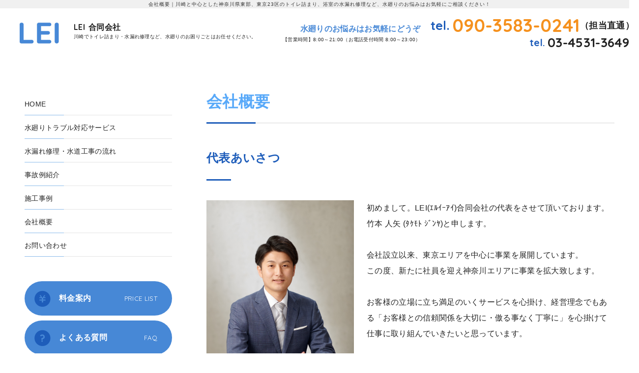

--- FILE ---
content_type: text/html; charset=UTF-8
request_url: https://lei-shuri.com/info.php
body_size: 4702
content:
<!DOCTYPE html>
<html lang="ja">
<head>
    <meta http-equiv="Content-Type" content="text/html; charset=utf-8">
    <meta name="viewport" content="width=device-width,initial-scale=1.0">
    <meta http-equiv="X-UA-Compatible" content="IE=edge">
    <meta name="format-detection" content="telephone=no">
    <title>会社概要｜川崎でトイレ詰まりや水漏れ修理なら【LEI合同会社】</title>
    <meta name="description" content="">
    <link href="/static/css/reset.css" rel="stylesheet" type="text/css" />
<link href="/static/css/module.css" rel="stylesheet" type="text/css" />
<link href="css/common.css" rel="stylesheet" type="text/css" />

    <link rel="preconnect" href="https://fonts.gstatic.com">
    <link href="https://fonts.googleapis.com/css2?family=Quicksand:wght@400;700&display=swap" rel="stylesheet">
    <link href="https://lei-shuri.com/css/style.css" rel="stylesheet" type="text/css">
	<link href="css/info.css" rel="stylesheet" type="text/css" />
    <!-- Global site tag (gtag.js) - Google Analytics -->
<script async src="https://www.googletagmanager.com/gtag/js?id=G-7GR2E3EZLY"></script>
<script>
  window.dataLayer = window.dataLayer || [];
  function gtag(){dataLayer.push(arguments);}
  gtag('js', new Date());

  gtag('config', 'G-7GR2E3EZLY');
</script>
</head>
<body class="drawer drawer--left pagecode-info" data-page="info" data-gallery-cat="">
<h1 class="seotext">会社概要<span>｜川崎と中心とした神奈川県東部、東京23区のトイレ詰まり、浴室の水漏れ修理など、水廻りのお悩みはお気軽にご相談ください！</span></h1>
<div id="wrap">
    <button type="button" class="drawer-toggle drawer-hamburger">
        <span class="sr-only"></span>
        <span class="drawer-hamburger-icon"></span>
    </button>
    <nav class="drawer-nav">
        <ul class="drawer-menu">
            <li>
                <ul class="sp-nav-list">
                    <li class="sp-nav-list__item"><a class="sp-nav-list__link" href="https://lei-shuri.com/">HOME</a></li>
                    <li class="sp-nav-list__item"><a class="sp-nav-list__link" href="service.php">水廻りトラブル対応サービス</a></li>
                    <li class="sp-nav-list__item"><a class="sp-nav-list__link" href="flow.php">水漏れ修理・水道工事の流れ</a></li>
                    <li class="sp-nav-list__item"><a class="sp-nav-list__link" href="case.php">事故例紹介</a></li>
                    <li class="sp-nav-list__item"><a class="sp-nav-list__link" href="gallery/?page=1">施工事例</a></li>
                    <li class="sp-nav-list__item"><a class="sp-nav-list__link" href="info.php">会社概要</a></li>
                    <li class="sp-nav-list__item"><a class="sp-nav-list__link" href="contact.php">お問い合わせ</a></li>
                </ul>
                <ul class="s-banner">
                        <li class="s-price"><a href="price.php">料金案内<span>PRICE LIST</span></a> </li>
                        <li class="s-faq"><a href="faq.php">よくある質問<span>FAQ</span></a> </li>
                    </ul>
                <ul class="contentslist">
</ul>

                <div class="side">
            <!-- <ul class="s-nav">
                <li class="snav-list__item" data-current="index">
                    <a class="snav-list__link" href="https://lei-shuri.com/">HOME</a>
                </li>
                <li class="snav-list__item" data-current="service">
                    <a class="snav-list__link" href="service.php">水廻りトラブル対応サービス</a>
                </li>
                <li class="snav-list__item" data-current="flow">
                    <a class="snav-list__link" href="flow.php">水漏れ修理・水道工事の流れ</a>
                </li>
                <li class="snav-list__item" data-current="case">
                    <a class="snav-list__link" href="case.php">事故例紹介</a>
                </li>
                <li class="snav-list__item" data-current="works">
                    <a class="snav-list__link" href="works.php">施工事例</a>
                </li>
                <li class="snav-list__item" data-current="info">
                    <a class="snav-list__link" href="info.php">会社概要</a>
                </li>
                <li class="snav-list__item" data-current="contact">
                    <a class="snav-list__link" href="contact.php">お問い合わせ</a>
                </li>
            </ul> -->
            <!-- <ul class="contentslist">
</ul>
 -->
            <aside class="s-info">
                <aside class="s-seo">
                    <address>
                        <div class="title">INFORMATION</div>
                        <div class="company"><span class="strong">LEI</span>合同会社</div>
                        <div class="s-add">〒<span>123-0873</span>　東京都足立区扇<span>3-19-5-402</span></div>
                    </address>
                    <address>
                        <div class="s-note">担当直通</div>
                        <p class="s-tel tel first">tel.<span class="tel__num">090-3583-0241</span></p>
                        <p class="s-tel tel last">tel.<span class="tel__num">03-4531-3649</span></p>
                        <p class="s-time">【営業時間】<span class="strong">8:00～21:00</span>（お電話受付時間 <span class="strong">8:00～23:00</span>）</p>
                        <p class="text">川崎の水漏れ修理やトイレ詰まりはお任せください。</p>
                    </address>
                    <address>
                        <div class="s-line">
                            <a class="img-link" href="https://line.me/R/ti/p/%40200uplnm" target="_blank"><img src="img/ja.png" alt="友だち追加"></a>
                        </div>
                    </address>
                <address class="s-mail">
                    <a href="contact.php">メールフォーム<span>MAIL</span></a>
                </address>
                </aside>
            </aside>
        </div>
            </li>
        </ul>
    </nav>
    <header id="header">
        <div class="h-box">
            <div class="h-box__left">
                <p class="h-logo wink">
                    <a class="h-logo__link" href="https://lei-shuri.com/"><img src="img/logo.jpg" alt="LEI"></a>
                </p>
                <ul class="h-text">
                    <li><span class="strong">LEI</span>合同会社</li>
                    <li>川崎でトイレ詰まり・水漏れ修理など、水廻りのお困りごとはお任せください。</li>
                </ul>
            </div>
            <div class="h-box__right">
                <ul>
                    <li class="h-title">水廻りのお悩みはお気軽にどうぞ</li>
                    <li class="h-time">【営業時間】8:00～21:00（お電話受付時間 8:00～23:00）</li>
                </ul>
                <ul>
                    <li class="h-tel tel first">tel.<span class="tel__num">090-3583-0241</span><span class="note">（担当直通）</span></li>
                    <li class="h-tel tel last">tel.<span class="tel__num">03-4531-3649</span></li>
                </ul>
            </div>
        </div>
    </header>
   <div class="mainimg">
       <div class="box">
           <div class="title"><img src="img/main_title.png" alt="水回りのトラブルやお悩み私たちにお任せください！"></div>
           <div class="info">
               <div class="area"><img src="img/main_map.png" alt="川崎市を中心に神奈川県東部東京23区まで対応"></div>
               <ul>
                   <li class="text">水漏れ修理・トイレ詰まりなど、川崎での急なトラブルは<br>
                       <span class="strong">LEI</span>合同会社までどうぞ
                   </li>
                   <li class="tel first">tel.<span class="tel__num">090-3583-0241</span><span class="note">（担当直通）</span></li>
                   <li class="tel last">tel.<span class="tel__num">03-4531-3649</span></li>
               </ul>
           </div>
       </div>
   </div>
    <div class="main" id="main">
        <div class="content">
            <div class="module mod_h1">
  <h1>会社概要</h1>
</div><div class="module mod_h2">
	<h2>代表あいさつ</h2>
</div>
<div class="module mod_text">
 </div>

<div class="module mod_img_text_left mod_img_medium">
<div class="img_medium">
<img src="img_module/m3pGxAItJFrYiByD.png" alt="" /></div>
<div class="text_box">
<div>初めまして。LEI(ｴﾙｲｰｱｲ)合同会社の代表をさせて頂いております。</div><div>竹本 人矢 (ﾀｹﾓﾄ ｼﾞﾝﾔ)と申します。</div><div><br></div>
<div>会社設立以来、東京エリアを中心に事業を展開しています。</div><div>この度、新たに社員を迎え神奈川エリアに事業を拡大致します。</div><div><br></div>
<div>お客様の立場に立ち満足のいくサービスを心掛け、経営理念でもある「お客様との信頼関係を大切に・傲る事なく丁寧に」を心掛けて仕事に取り組んでいきたいと思っています。</div><div><br></div><div>
「困ったを助かったに….」</div>
<div>急な水漏れ・詰まり。</div>
<div>誰もが予想できるものでは有りません。</div>
<div>少しでもお客様の困ったに急行し解決したいという想いで日々のご依頼に対応しています。<br>
<br>
今話題のコロナウイルス。弊社も感染対策を徹底し御訪問させて頂いております。</div><div>お客様にも、大切な従業員を守る為にマスクの着用を御願い致しております。</div>
<div>&nbsp;</div>
<div>汚れ仕事でも有り、大変なことも多くありますが</div>
<div>急な水漏れなどの緊急修理など、人が生きていくうえで欠かせない「住」の要素に深く関われ、お客様から直接御礼を言って頂けるやりがいのある仕事です。</div><div>実績と経験豊富なプロとして、これからも多くの方の快適な生活を支えてまいります。</div>
<div>&nbsp;</div>
<div>そして、弊社 LEI合同会社をご利用頂きましたお客様。これからご利用頂けるお客様。どうか弊社従業員共々、末永く宜しくお願いいたします。</div><div><br></div><div><span style="color:#58a9f9">LEI合同会社 代表</span> 竹本 人矢<br></div></div>
</div>
<div class="module mod_h2">
	<h2>基本情報</h2>
</div>
<div class="module mod_text">
                         <table id="edit-table-26d14f39-47bc-4bb3-83ff-40bf406426a3" class="table table-bordered">                                <tbody><tr>
                                        <td class="cols-label"><div>社名</div></td>
                                        <td><div><div><div></div><div class="company"><span class="span">LEI</span>合同会社</div>  <div></div></div>  </div></td>
                                </tr>
                                <tr>
                                        <td class="cols-label"><div>代表者名</div></td>
                                        <td><div>竹本 人矢</div></td>
                                </tr>
                                <tr>
                                        <td class="cols-label">所在地</td>
                                        <td>〒<span class="span">123-0873</span> 東京都足立区扇 <span class="span">3-19-5-402</span></td>
                                </tr>
                                <tr>
                                        <td class="cols-label"><span class="span">TEL</span></td>
                                        <td><div><div><span class="span">03-4531-3649</span></div><div>担当直通：<span class="span">090-3583-0241</span></div></div></td>
                                </tr>
                        <tr><td class="cols-label"><span class="span">FAX</span></td><td><div><span class="span">03-6800-5752</span></div></td></tr><tr><td class="cols-label">営業時間</td><td><div><span class="span">8:00～21:00</span>（お電話受付時間&nbsp;<span class="span">8:00～23:00</span>）</div></td></tr><tr><td class="cols-label">事業内容</td><td><div>水道業(水回り設備緊急対応)</div><div>内装・リフォーム業</div></td></tr></tbody></table>
		</div>

<div class="module mod_h3">
	<h3>アクセスマップ</h3>
</div>
<div class="module mod_text">
 <div class="fixedContent">
<iframe src="https://www.google.com/maps/embed?pb=!1m18!1m12!1m3!1d3237.0895247185863!2d139.7696469152613!3d35.773177180172986!2m3!1f0!2f0!3f0!3m2!1i1024!2i768!4f13.1!3m3!1m2!1s0x6018921d9e353d7f%3A0x3aa389d39792e67e!2z44CSMTIzLTA4NzMg5p2x5Lqs6YO96Laz56uL5Yy65omH77yT5LiB55uu77yR77yZ4oiS77yV!5e0!3m2!1sja!2sjp!4v1604047197966!5m2!1sja!2sjp" width="600" height="450" frameborder="0" style="border:0" tabindex="0"></iframe></div></div>


        </div>
        <!-- .content -->
        <div class="side">
            <ul class="s-nav">
                <li class="snav-list__item" data-current="index">
                    <a class="snav-list__link" href="https://lei-shuri.com/">HOME</a>
                </li>
                <li class="snav-list__item" data-current="service">
                    <a class="snav-list__link" href="service.php">水廻りトラブル対応サービス</a>
                </li>
                <li class="snav-list__item" data-current="flow">
                    <a class="snav-list__link" href="flow.php">水漏れ修理・水道工事の流れ</a>
                </li>
                <li class="snav-list__item" data-current="case">
                    <a class="snav-list__link" href="case.php">事故例紹介</a>
                </li>
                <li class="snav-list__item" data-current="works">
                    <a class="snav-list__link" href="gallery/?page=1.php">施工事例</a>
                </li>
                <li class="snav-list__item" data-current="info">
                    <a class="snav-list__link" href="info.php">会社概要</a>
                </li>
                <li class="snav-list__item" data-current="contact">
                    <a class="snav-list__link" href="contact.php">お問い合わせ</a>
                </li>
            </ul>
            <ul class="s-banner">
                <li class="s-price"><a href="price.php">料金案内<span>PRICE LIST</span></a> </li>
                <li class="s-faq"><a href="faq.php">よくある質問<span>FAQ</span></a> </li>
            </ul>
            <ul class="contentslist">
</ul>

            <aside class="s-info">
                <aside class="s-seo">
                    <address>
                        <div class="title">INFORMATION</div>
                        <div class="company"><span class="strong">LEI</span>合同会社</div>
                        <div class="s-add">〒<span>123-0873</span>　東京都足立区扇<span>3-19-5-402</span></div>
                    </address>
                    <address>
                        <div class="s-note">担当直通</div>
                        <p class="s-tel tel first">tel.<span class="tel__num">090-3583-0241</span></p>
                        <p class="s-tel tel last">tel.<span class="tel__num">03-4531-3649</span></p>
                        <p class="s-time">【営業時間】<span class="strong">8:00～21:00</span>（お電話受付時間 <span class="strong">8:00～23:00</span>）</p>
                        <p class="text">川崎の水漏れ修理やトイレ詰まりはお任せください。</p>
                    </address>
                    <address>
                        <div class="s-line">
                            <a class="img-link" href="https://line.me/R/ti/p/%40200uplnm" target="_blank"><img src="img/ja.png" alt="友だち追加"></a>
                        </div>
                    </address>
                <address class="s-mail">
                    <a href="contact.php">メールフォーム<span>MAIL</span></a>
                </address>
                </aside>
            </aside>
        </div>
    </div>
    <!-- .main -->
    <footer class="footer">
        <div class="f-top">
            <div class="title">主な取り扱いメーカー</div>
            <ul>
                <li><a href="https://www.sanei.ltd" target="_blank">三栄</a> </li>
                <li><a href="https://jp.toto.com" target="_blank">TOTO</a> </li>
                <li><a href="https://inax.lixil.co.jp" target="_blank">INAX</a> </li>
                <li><a href="https://www.lixil.co.jp" target="_blank">LIXIL</a> </li>
                <li><a href="http://www.kvk.co.jp" target="_blank">KVK</a> </li>
            </ul>
        </div>
        <div class="f-contact">
            <div class="title">川崎での水廻りのトラブルはお任せください<span>CONTACT</span></div>
            <div class="f-info">
                <div class="tel">tel.<span class="tel__num">090-3583-0241</span><span class="note">（担当直通）</span></div>
                <div class="tel last">tel.<span class="tel__num">03-4531-3649</span></div>
                <div class="time">【営業時間】<span class="strong">8:00～21:00</span>（お電話受付時間 <span class="strong">8:00～23:00</span>）</div>
                <div class="mail"><a href="contact.php">メールでのお問い合わせ</a> </div>
                <div class="text">川崎市内全域対応</div>
            </div>
        </div>
        <div class="f-box">
            <div class="f-box__left">
                <div class="title">CONTENT</div>
                <ul class="f-nav">
                    <li class="f-nav__item"><a class="f-nav__link" href="https://lei-shuri.com/">HOME</a></li>
                    <li class="f-nav__item"><a class="f-nav__link" href="case.php">事故例紹介</a></li>
                    <li class="f-nav__item"><a class="f-nav__link" href="service.php">水廻りトラブル対応サービス</a></li>
                    <li class="f-nav__item"><a class="f-nav__link" href="gallery/?page=1.php">施工事例</a></li>
                    <li class="f-nav__item"><a class="f-nav__link" href="price.php">料金案内</a></li>
                    <li class="f-nav__item"><a class="f-nav__link" href="faq.php">よくある質問</a></li>
                    <li class="f-nav__item"><a class="f-nav__link" href="flow.php">水漏れ修理・水道工事の流れ</a></li>
                    <li class="f-nav__item"><a class="f-nav__link" href="contact.php">お問い合わせ</a></li>
                    <li class="f-nav__item"><a class="f-nav__link" href="info.php">会社概要</a></li>
                </ul>

            </div>

            <div class="f-box__right">
                <div class="f-company"><span class="strong">LEI</span>合同会社</div>
                <div class="f-add">
                    〒<span class="strong">123-0873</span> 東京都足立区扇<span class="strong">3-19-5-402</span><br>
                    tel.<span class="strong">03-4531-3649</span> 担当直通:<span class="strong">090-3583-0241</span><br>
                    fax.<span class="strong">03-6800-5752</span>
                </div>
                <div class="f-time">
                    【営業時間】<span class="strong">8:00～21:00</span>（お電話受付時間 <span class="strong">8:00～23:00</span>）
                </div>
                <div class="f-text">水漏れ修理・トイレ詰まりなど、川崎で急な水のトラブルならお気軽にご相談ください。</div>
                <p class="copyright">
                    <span class="strong">© LEI</span>合同会社. <span class="strong">All Rights Reserved</span>.
                </p>
            </div>
        </div>

    </footer>
    <p class="pagetop">
        <a href="#header"><img src="img/pagetop_off.png" alt="ページの先頭へ"></a>
    </p>
</div>
<script src="js/common.js"></script>
<script src="js/function.js"></script>
</body>
</html>

--- FILE ---
content_type: text/css
request_url: https://lei-shuri.com/css/style.css
body_size: 7490
content:
*{word-break:break-word}body{min-width:1300px;background:#FFF;font-family:メイリオ, Meiryo, "ヒラギノ角ゴ Pro W3", "Hiragino Kaku Gothic Pro", sans-serif;color:#333}@media screen and (max-width: 960px){body{min-width:320px}}@media screen and (max-width: 960px){body{min-width:320px}}pre{white-space:inherit}textarea{font-family:inherit}img{width:auto;height:auto;max-width:100%;max-height:100%}a{text-decoration:none;font-weight:normal;color:#232323}a:hover{text-decoration:underline}a.anchor-for-call,a.anchor-for-call:hover{font-weight:inherit;text-decoration:inherit;color:inherit}div.sbox-cen,.seotext{text-align:center;font-size:1.0rem;line-height:1.7;color:#303030;font-weight:normal;background:#F0F0F0;letter-spacing:0.1em}@media screen and (max-width: 960px){div.sbox-cen,.seotext{padding-bottom:0;font-size:1.0rem}.seotext span{display:none}div.sbox-cen h1.stext{font-weight:normal}div.sbox-cen p.summary{display:none}}#wrap{position:relative;overflow:hidden;background:#fff;font-size:1.6rem;line-height:2;letter-spacing:0.02em;font-weight:normal;color:#232323}@media screen and (max-width: 680px){#wrap{font-size:1.4rem}}span.strong{font-family:'Quicksand', sans-serif}.tel{font-family:'Quicksand', sans-serif;font-weight:bold;line-height:0.8}.tel__num{display:inline-block}#header{background:none;position:relative;z-index:99}.h-box{width:100%;max-width:1400px;margin:0 auto;padding:20px 20px 20px 40px;display:-webkit-flex;display:flex;-webkit-justify-content:space-between;justify-content:space-between;-webkit-align-items:center;align-items:center}.h-logo{margin-right:30px}@media screen and (max-width: 960px){.h-logo img{width:auto;height:30px}}.h-box__left{-webkit-flex:0 0 auto;flex:0 0 auto;display:-webkit-flex;display:flex;-webkit-justify-content:flex-start;justify-content:flex-start;-webkit-align-items:flex-start;align-items:flex-start}.h-box__right{-webkit-flex:0 0 auto;flex:0 0 auto;display:-webkit-flex;display:flex;-webkit-justify-content:flex-end;justify-content:flex-end;-webkit-align-items:center;align-items:center;text-align:right}.h-text{font-size:1rem;color:#212121;line-height:1.4;width:380px}.h-text li:first-child{font-weight:bold;font-size:1.6rem;display:block;line-height:1.2;margin-bottom:3px}.h-text li:first-child span{margin-right:7px}.h-box__right ul:last-child{margin-left:20px}.h-info{background:#fff;text-align:center;width:260px;padding:11px 10px 8px}.h-title{font-size:1.6rem;color:#4788D6;font-weight:bold;line-height:1.5;margin-bottom:3px;width:310px}.h-tel{color:#1E5DBA;font-size:2.5rem;display:-webkit-flex;display:flex;-webkit-justify-content:flex-end;justify-content:flex-end;-webkit-align-items:center;align-items:center}.h-tel .tel__num{color:#F5911E;font-size:3.7rem;margin-left:7px}.h-tel .note{font-family:メイリオ, Meiryo, "ヒラギノ角ゴ Pro W3", "Hiragino Kaku Gothic Pro", sans-serif;font-size:1.8rem;color:#232323;margin-right:-10px}.h-tel.last{font-size:2rem;margin-top:11px}.h-tel.last .tel__num{font-size:2.6rem;color:#232323;margin-left:5px}.h-mail{margin-left:15px}.h-mail a{color:#FFFFFF;font-weight:bold;height:85px;background:#275C9B;width:270px;display:-webkit-flex;display:flex;-webkit-justify-content:center;justify-content:center;-webkit-align-items:center;align-items:center;text-align:center;padding-bottom:2px}.h-time{font-size:1rem;line-height:1.4;font-weight:normal;width:310px}.h-nav{position:relative;height:85px;z-index:9999}.h-nav__inner{display:-webkit-flex;display:flex;-webkit-justify-content:space-between;justify-content:space-between;-webkit-align-items:flex-start;align-items:flex-start;position:absolute;top:0;left:0;z-index:99;width:100%;padding:0 0 0 20px;background:#79B9E1;height:85px}.h-nav__inner.fixed{position:fixed}@media screen and (max-width: 960px){.h-box{display:block;padding:20px;text-align:center}.h-logo{margin-top:0}.h-box__left{-webkit-justify-content:center;justify-content:center;padding:0px;text-align:center}.h-text,.h-box__right{display:none}.h-nav{display:none}}.gnav{display:-webkit-flex;display:flex;-webkit-justify-content:space-between;justify-content:space-between;-webkit-align-items:center;align-items:center;height:85px}.gnav-list{display:-webkit-flex;display:flex;-webkit-justify-content:flex-end;justify-content:flex-end;-webkit-align-items:center;align-items:center;height:85px}.gnav-list__link{display:-webkit-flex;display:flex;-webkit-justify-content:center;justify-content:center;-webkit-align-items:center;align-items:center;height:85px;padding:0 20px 0;font-size:1.6rem;letter-spacing:0;font-weight:900;color:#FFFFFF}.gnav-list__link:hover,.current .gnav-list__link,.active .gnav-list__link{opacity:0.8;text-decoration:none}.accordion{position:relative}.accordion__label{cursor:pointer}.accordion__list{overflow:hidden;height:0;position:absolute;z-index:1;top:100%;left:0;width:100%;transition:height .3s}.accordion-list__link{display:block;background:#FFF;border-bottom:1px solid #FFF;padding:13px 10px 11px;font-size:1.4rem;font-weight:normal;text-align:center;line-height:1.2}.accordion-list__link:hover{background:#EEEDEB;text-decoration:none}.drawer--left{position:relative}.drawer--left .drawer-hamburger{display:none;background:#333;border-radius:5px}.drawer--left .drawer-overlay{background-color:rgba(0,0,0,0.3)}.drawer--left .drawer-nav{display:none;background:#FFF}.drawer-hamburger-icon,.drawer-hamburger-icon:before,.drawer-hamburger-icon:after{background-color:#FFF}.drawer--left .drawer-menu{padding:20px 10px}.sp-nav-list{margin-bottom:30px}.sp-nav-list__item{margin-bottom:0}.sp-nav-list__link{display:-webkit-flex;display:flex;-webkit-justify-content:center;justify-content:center;-webkit-align-items:center;align-items:center;height:60px;border-bottom:1px solid #333;font-weight:normal;color:#333;transition:background .3s}.sp-nav-list__link:hover,.current .sp-nav-list__link,.active .sp-nav-list__link{background:#EEEDEB;text-decoration:none}.sp-nav-list .accordion-list{position:relative}.drawer-menu .contentslist{display:block;padding:0;font-size:1.4rem}.drawer-menu .contentslist>li{margin:0}.drawer-menu .banner{text-align:center}.drawer-menu .banner li{margin-bottom:10px}@media screen and (max-width: 960px){.drawer--left .drawer-hamburger,.drawer--left .drawer-nav{display:block}}.mainimg{padding:0 20px;max-width:1400px;margin:0 auto;display:none}.pagecode-index .mainimg{display:block}.mainimg .box{background:url("../img/main_bg.jpg") center no-repeat;background-size:cover;border-radius:20px;padding:68px 0 25px}.mainimg .title{margin-bottom:10px;text-align:center;padding-left:110px}.mainimg .info{display:-webkit-flex;display:flex;-webkit-justify-content:center;justify-content:center;-webkit-align-items:center;align-items:center;text-shadow:2px 2px 0 #fff}.mainimg ul{margin-left:35px}.mainimg .text{font-weight:bold;font-size:1.9rem;line-height:1.74;margin-bottom:23px}.mainimg .text span{margin-right:5px}.mainimg .tel{color:#1E5DBA;font-size:3rem;display:-webkit-flex;display:flex;-webkit-justify-content:flex-start;justify-content:flex-start;-webkit-align-items:center;align-items:center}.mainimg .tel__num{font-size:5rem;color:#F5911E;margin-left:10px}.mainimg .tel .note{font-family:メイリオ, Meiryo, "ヒラギノ角ゴ Pro W3", "Hiragino Kaku Gothic Pro", sans-serif;font-size:1.8rem;color:#232323}.mainimg .tel.last{font-size:2.4rem;margin-top:18px}.mainimg .tel.last .tel__num{font-size:3.9rem;color:#232323;margin-left:5px}.main{display:-webkit-flex;display:flex;-webkit-justify-content:center;justify-content:center;-webkit-flex-direction:row-reverse;flex-direction:row-reverse;width:100%;padding:70px 0 60px}@media screen and (max-width: 960px){.main{padding:20px 0 60px}}.pagecode-index .main{padding:70px 0 60px}@media screen and (max-width: 960px){.mainimg .box{padding:70px 30px}.mainimg .title{padding:0;margin-bottom:30px}.mainimg .info{display:block;text-align:center}.mainimg ul{margin:30px 0 0}.mainimg .tel{display:block}.mainimg .tel__num{font-size:4rem}.main{display:block}}@media screen and (max-width: 680px){.mainimg .tel .note{display:block;margin-top:15px}.mainimg .info .area{width:auto;height:200px}.mainimg .text{font-size:1.6rem}}@media screen and (max-width: 480px){.mainimg .box{padding:50px 30px}.mainimg .tel span{margin-top:15px}.mainimg .tel{font-size:2.3rem}.mainimg .tel__num{font-size:3rem}.mainimg .tel.last{font-size:2rem}.mainimg .tel.last .tel__num{font-size:2.5rem}.mainimg ul{margin:20px 0 0}.mainimg .tel.last{margin-top:8px}}.content{width:100%;max-width:830px;padding:0}.map,.video{position:relative;width:100%;height:450px}.map iframe,.video iframe{position:absolute;top:0;left:0;width:100%;height:100%}.video{height:auto;padding-top:56.25%}.big{font-size:1.6rem}.small{font-size:1.2rem}.bold{font-weight:bold}.btn{text-align:center}br.sp{display:none}span.dib{display:inline-block}@media screen and (max-width: 480px){br.sp{display:block}br.pc{display:none}}@media screen and (max-width: 960px){.content{margin-left:auto;margin-right:auto}}.module.mod_text table{width:100%;table-layout:fixed}.module.mod_text th,.module.mod_text td{height:auto;background:#FFF;border:1px solid #58A9F9;padding:10px 19px 11px;text-align:left;color:#263A37;line-height:1.75;vertical-align:top}.pagecode-info .module.mod_text td{letter-spacing:0.09em}.pagecode-info .module.mod_text td .span{font-family:'Quicksand', sans-serif}.pagecode-info .module.mod_text td .company .span{font-family:'Quicksand', sans-serif;margin-right:5px}.module.mod_text th,.module.mod_text td.cols-label,.module.mod_text td.row-label{background:#EBF6FF;vertical-align:top;font-weight:normal;border:1px solid #58A9F9}.module.mod_text td.row-label{text-align:center;color:#1E5DBA}.module.mod_text th,.module.mod_text td.cols-label{width:64.3%}.pagecode-info .module.mod_text th,.pagecode-info .module.mod_text td.cols-label{width:23.1%}.module.mod_text td.row-label{background:#CFE9FF}@media screen and (max-width: 960px){.module.mod_text table{table-layout:auto}.module.mod_text th,.module.mod_text td{padding:11px 10px 8px}.module.mod_text .scroll{overflow:auto;white-space:nowrap}.module.mod_text .scroll::-webkit-scrollbar{height:5px}.module.mod_text .scroll::-webkit-scrollbar-track{background:#F1F1F1}.module.mod_text .scroll::-webkit-scrollbar-thumb{background:#BCBCBC}.module.mod_text .responsive-table table.table{min-width:700px}}.side{width:100%;max-width:300px;padding:0;margin-right:70px}.s-banner{margin-bottom:30px}.s-banner li{margin-bottom:10px}.s-banner li a{height:70px;border-radius:35px;text-decoration:none;text-align:left;color:#fff;font-weight:bold;display:-webkit-flex;display:flex;-webkit-justify-content:space-between;justify-content:space-between;-webkit-align-items:center;align-items:center;padding:0 30px 0 70px;font-size:1.6rem}.s-price a{background:#4788D6 url("../img/s_price_off.png") center left 20px no-repeat}.s-faq a{background:#4788D6 url("../img/s_faq_off.png") center left 20px no-repeat}.s-banner li a span{font-family:'Quicksand', sans-serif;font-weight:normal;font-size:1.3rem}.s-price a:hover{background:#1E5DBA url("../img/s_price_on.png") center left 20px no-repeat}.s-faq a:hover{background:#1E5DBA url("../img/s_faq_on.png") center left 20px no-repeat}.s-nav{margin-bottom:50px}.snav-list__link{display:block;text-align:left;background:none;border-bottom:1px solid #E4E4E4;font-weight:normal;color:#232323;font-size:1.4rem;padding:11px 0px 8px;position:relative}.snav-list__link:before{position:absolute;left:0px;bottom:-1px;background:#8CBBEA;width:80px;height:1px;pointer-events:none;content:''}.snav-list__link:hover,.current .snav-list__link{font-family:'Quicksand', sans-serif;text-decoration:none}.s-info{color:#232323}.s-info .title{margin-bottom:10px;font-weight:normal;font-size:1.6rem;line-height:1.2;color:#4788D6;font-family:'Quicksand', sans-serif}.side .company{font-weight:normal;font-size:1.4rem;line-height:1.2;margin-bottom:5px}.side .company span.strong{font-weight:normal;margin-right:5px}.side .s-add{font-size:1.2rem;line-height:1.5;margin-bottom:18px}.s-note{line-height:1.2;font-weight:bold;font-size:1.8rem;margin-bottom:3px}.side .text{font-size:1rem;line-height:2;margin-bottom:25px}.s-tel{font-size:2.5rem;margin-bottom:10px;color:#1E5DBA;letter-spacing:-0.05em}.s-tel .tel__num{font-size:3.7rem;margin-left:5px;color:#F5911E}.s-tel.first{padding-bottom:12px;border-bottom:3px solid #F0F0F0;margin-bottom:15px}.s-tel.last{font-size:2rem;margin-bottom:13px}.s-tel.last .tel__num{font-size:2.6rem;color:#232323}.s-time{font-size:1rem;line-height:2;margin-bottom:10px;margin-left:-5px;letter-spacing:0.12em}.s-line{display:-webkit-flex;display:flex;-webkit-justify-content:space-between;justify-content:space-between;-webkit-align-items:center;align-items:center;margin-bottom:25px}.s-line .img{width:auto;height:125px}@media screen and (max-width: 960px){.s-line .img{height:118px}}.s-line ul{width:150px}.s-line .s-title{color:#00B900;font-size:1.4rem;line-height:1.29}.s-line .s-id{font-size:1.2rem;line-height:1.5;font-family:'Quicksand', sans-serif;margin:15px 0 5px}.s-line .s-text{font-size:1.2rem;line-height:1.5;margin-top:8px}.s-mail a{display:-webkit-flex;display:flex;-webkit-justify-content:space-between;justify-content:space-between;-webkit-align-items:center;align-items:center;text-align:center;border-radius:35px;background:#F9F9F9 url("../img/s_mail_off.png") left 20px center no-repeat;color:#1E5DBA;font-size:1.6rem;text-decoration:none;font-weight:bold;height:70px;padding:0px 30px 0px 70px}.s-mail a span{font-family:'Quicksand', sans-serif;font-size:1.3rem;font-weight:normal}.s-mail a:hover{background:#4788D6 url("../img/s_mail_on.png") left 20px center no-repeat;color:#fff}.contentslist{width:100%;max-width:1000px;margin-bottom:50px;font-size:1.6rem;line-height:1.4;letter-spacing:0}.contentslist .text-category.nolink{color:#fff;background:#000000;font-weight:bold;font-size:1.6rem;text-align:left;padding:11px 10px 10px;margin-bottom:11px;line-height:1.5;letter-spacing:0.3px;position:relative}.contentslist .text-category.nolink:before{position:absolute;content:'';width:15px;height:10px;bottom:-10px;left:28px}.contentslist .text-category.nolink span{font-size:1rem;font-family:'Montserrat', sans-serif;display:block;letter-spacing:0px}.contentslist>li{margin-bottom:40px}.contentslist img{width:auto;height:auto;max-width:100%}.contentslist .img-category{text-align:center;margin-bottom:0}.contentslist .img-category.nolink .n_title{display:none}.contentslist .nolink .n_title{position:relative;display:block;background:none;border-bottom:1px solid #1E5DBA;padding:20px 0px 17px;font-weight:normal;text-align:left;color:#1E5DBA}.contentslist .nolink .n_title::before{content:'';position:absolute;z-index:1;top:50%;right:18px;width:14px;height:14px;background:none;-webkit-transform:translate(0, -50%);transform:translate(0, -50%)}.contentslist .text-category.text-link{background:none;border:none;padding:0;text-align:left}.contentslist .parent-text>a,.contentslist .text-link a{display:block;position:relative;background:#F9F9F9;padding:20px 20px 18px;text-decoration:none;color:#1E5DBA;font-weight:normal;text-align:left}.contentslist .parent-text>a::before,.contentslist .text-link a::before{content:'';position:absolute;z-index:1;top:50%;right:20px;width:15px;height:16px;background:url(../img/icon_more_off.png) center no-repeat;-webkit-transform:translate(0, -50%);transform:translate(0, -50%)}.contentslist .parent-text>a:hover,.contentslist .text-link a:hover{background:#1E5DBA;color:#fff}.contentslist .parent-text>a:hover::before,.contentslist .text-link a:hover::before{background:url(../img/icon_more_on.png) center no-repeat}.contentslist .sublist{text-align:left}.contentslist .sublist li{line-height:1.2}.contentslist .sublist li a{display:block;padding:18px 0px 15px;text-decoration:none;color:#232323;font-weight:normal;position:relative;font-size:1.4rem;border-bottom:1px solid #E4E4E4}.contentslist .sublist li a:before{content:'';position:absolute;z-index:1;top:17px;right:20px;width:6px;height:10px;transition:-webkit-transform .3s;transition:transform .3s;transition:transform .3s, -webkit-transform .3s}.contentslist .sublist li a:hover::before{-webkit-transform:translate(5px, 0%);transform:translate(5px, 0%)}.contentslist .sublist li a:hover{text-decoration:underline}@media screen and (max-width: 960px){.main .side,.main .side .s-seo,.main .s-nav,.main .side .s-info,.main .side .contentslist{display:none}}.f-top{background:#F9F9F9;padding:35px 20px 30px}.f-top .title{text-align:center;color:#1E5DBA;font-size:1.6rem;line-height:1.625;margin-bottom:25px}.f-top ul{display:-webkit-flex;display:flex;-webkit-justify-content:center;justify-content:center;-webkit-align-items:flex-start;align-items:flex-start}.f-top ul li{margin:0 33.5px 20px}.f-contact{background:url("../img/f_bg.jpg") center no-repeat;background-size:cover;padding:43px 20px 50px}.f-contact .title{text-align:center;color:#fff;font-size:2rem;line-height:1.5;font-weight:bold;margin-bottom:25px;letter-spacing:0.1em}.f-contact .title span{display:block;font-family:'Quicksand', sans-serif;font-size:1.6rem;line-height:1.625;margin-top:8px}.f-info{max-width:1000px;height:327px;background:#fff;margin:0 auto;padding:40px 20px 85px;text-align:center}.f-contact .tel{color:#1E5DBA;font-size:3rem;display:-webkit-flex;display:flex;-webkit-justify-content:center;justify-content:center;-webkit-align-items:center;align-items:center}.f-contact .tel .tel__num{color:#F5911E;font-size:5rem;margin-left:10px}.f-contact .tel .note{font-family:メイリオ, Meiryo, "ヒラギノ角ゴ Pro W3", "Hiragino Kaku Gothic Pro", sans-serif;font-size:1.8rem;color:#232323}.f-contact .tel.last{font-size:2.4rem;margin-top:20px;margin-bottom:15px}.f-contact .tel.last .tel__num{font-size:3.9rem;color:#232323;margin-left:7px}.f-contact .time{font-size:1.4rem;line-height:1.71;margin-bottom:15px}.f-contact .mail a{display:block;width:100%;background:#93C46C;color:#FFFFFF;text-decoration:none;font-weight:normal;text-align:left;font-size:1.6rem;line-height:1.75;border-radius:30px;padding:17px 30px 15px;position:relative}.f-contact .mail{max-width:350px;width:100%;margin:0 auto 15px}.f-contact .mail a:before{content:'';position:absolute;z-index:1;top:50%;right:30px;width:15px;height:16px;background:url(../img/icon_more_on.png) center no-repeat;-webkit-transform:translate(0, -50%);transform:translate(0, -50%)}.f-contact .mail a:hover{opacity:0.8}.f-contact .text{color:#232323;font-weight:bold;font-size:2rem;line-height:1.5}.footer{color:#232323;background:#fff}.f-box{display:-webkit-flex;display:flex;-webkit-justify-content:space-between;justify-content:space-between;-webkit-align-items:flex-start;align-items:flex-start;padding:70px 0 65px;max-width:1200px;margin:0 auto}.f-box__left{width:410px}.f-box__left .title{font-size:1.6rem;font-family:'Quicksand', sans-serif;line-height:1.2;margin-bottom:30px}.f-nav{display:-webkit-flex;display:flex;-webkit-justify-content:flex-end;justify-content:flex-end;-webkit-align-items:flex-start;align-items:flex-start;-webkit-flex-wrap:wrap;flex-wrap:wrap}.f-nav__item{line-height:1;margin-bottom:20px;width:220px}.f-nav__item:nth-child(2n),.f-nav__item:last-child{width:190px}.f-nav__link{display:block;font-weight:normal;color:#232323;font-size:1.2rem}.f-nav__link:hover{font-family:'Quicksand', sans-serif}.f-box__right{width:535px}.f-box__right .f-company{font-size:2rem;font-weight:normal;line-height:1.2;margin-bottom:12px}.f-box__right .f-company span{font-family:'Quicksand', sans-serif;margin-right:5px}.f-add{font-size:1.2rem;line-height:1.75;margin-bottom:10px}.f-time{font-size:1.2rem;line-height:1.75;margin-bottom:10px;margin-left:-7px}.f-text{font-size:1rem;line-height:2;margin-bottom:5px}.copyright{display:block;font-size:1rem;line-height:2}.copyright span{font-size:1rem}@media screen and (max-width: 960px){.f-top ul{-webkit-flex-wrap:wrap;flex-wrap:wrap}.f-contact .tel.last,.f-contact .tel{display:block;font-size:2rem}.f-contact .tel.last .tel__num,.f-contact .tel .tel__num{font-size:2.8rem;margin-left:5px}.f-contact .tel .note{font-size:1.5rem}.f-box{display:block;text-align:center;padding:50px 15px}.f-box__left,.f-box__right{width:100%}.f-nav{display:none}.f-text,.copyright{text-align:center;line-height:1.5}}@media screen and (max-width: 480px){.f-contact .tel .note{display:block;margin-top:10px}}.pagetop{position:fixed;z-index:200;bottom:0px;right:0px;opacity:0;transition:opacity .5s}.pagetop.on{opacity:1}.pagetop.stop{position:absolute}.rightbar{position:absolute;right:60px;bottom:-20px}.rightbar.fixed{position:fixed;z-index:200;bottom:100px;right:0;max-width:160px}@media screen and (max-width: 960px){.pagetop{display:none}.rightbar{display:none}}.module{width:100%;margin-bottom:40px}.pagecode-case .module:nth-of-type(9) .img_small{width:250px}.pagecode-service .module.mod_text{letter-spacing:0.04em}.module.mod_text .intro-box{text-align:center;padding:25px 12px 25px;border:5px solid #58A9F9;border-radius:10px;font-size:2rem;font-weight:700;color:#4788D6}.module.mod_text .intro-box .color01{color:#232323}.module.mod_text .intro-box .color02{color:#EB1C24}.module.break-wrap{width:100%;max-width:100%;padding:0;margin:0}.mod_news_list,.mod_news_detail,.mod_gallery_list,.mod_gallery_detail,#contact_form{width:100%;margin-bottom:40px}@media screen and (max-width: 960px){.module,.mod_news_list,.mod_news_detail,.mod_gallery_list,.mod_gallery_detail,#contact_form{padding-left:15px;padding-right:15px}}.module.mod_h1{margin-bottom:50px}.mod_h1 h1{background:none;border:none;border-bottom:3px solid #F0F0F0;padding:0px 0px 24px;font-size:3.2rem;font-weight:bold;line-height:1.2;text-align:left;color:#58A9F9;font-family:'Quicksand', sans-serif;position:relative}@media screen and (max-width: 680px){.mod_h1 h1{font-size:2.4rem}}.mod_h1 h1:before{position:absolute;left:0px;bottom:-3px;background:#1E5DBA;width:100px;height:3px;pointer-events:none;content:''}.module.mod_h2{margin-bottom:30px}.pagecode-faq .module.mod_h2{margin-bottom:6px}.module.mod_h2 h2{background:none;border:none;padding:0px 0px 27px;font-size:2.4rem;font-weight:bold;line-height:1.625;text-align:left;color:#1E5DBA;font-family:'Quicksand', sans-serif;position:relative}.pagecode-faq .module.mod_h2 h2{font-size:2rem;font-family:"メイリオ", "Meiryo", "ヒラギノ角ゴ Pro W3", "Hiragino Kaku Gothic Pro",sans-serif;padding:0 0 0 42px}@media screen and (max-width: 680px){.module.mod_h2 h2{font-size:2rem}}.mod_h2 h2:before{position:absolute;left:0px;bottom:0;background:#1E5DBA;width:50px;height:3px;pointer-events:none;content:''}.pagecode-faq .mod_h2 h2:before{background:url("../img/faq-icon.png") left no-repeat;width:32px;height:33px;left:0;top:0}@media screen and (max-width: 680px){.mod_h2 h2{font-size:2rem}}.module.mod_h3{margin-bottom:20px}.pagecode-faq .module.mod_h3{margin-bottom:0}.mod_h3 h3{display:block;background:#F0F0F0;font-family:'Quicksand', sans-serif;padding:13px 20px 13px;border-radius:5px;font-size:1.8rem;color:#4788D6;line-height:1.5;font-weight:bold;text-align:left;letter-spacing:0.07em}.pagecode-faq .mod_h3 h3{background:none;color:#58A9F9;font-family:"メイリオ", "Meiryo", "ヒラギノ角ゴ Pro W3", "Hiragino Kaku Gothic Pro", sans-serif;padding:0;padding-top:5px}@media screen and (max-width: 680px){.mod_h3 h3{font-size:1.6rem}}.mod_img_text_left,.mod_link_banner_left,.mod_img_text_right,.mod_link_banner_right{overflow:hidden}.mod_img_text_left .img_small,.mod_img_text_right .img_small,.mod_link_banner_left.mod_img_small .img_small,.mod_link_banner_right.mod_img_small .img_small{max-width:100%}.mod_img_text_left .img_medium,.mod_img_text_right .img_medium,.mod_link_banner_left.mod_img_medium .img_medium,.mod_link_banner_right.mod_img_medium .img_medium{max-width:100%}.mod_img_text_left .img_large,.mod_img_text_right .img_large,.mod_link_banner_left.mod_img_large .img_large,.mod_link_banner_right.mod_img_large .img_large{max-width:100%}.mod_img_text_left .img_small,.mod_img_text_left .img_medium,.mod_img_text_left .img_large,.mod_link_banner_left .img_small,.mod_link_banner_left .img_medium,.mod_link_banner_left .img_large{margin-right:26px}.mod_img_text_right .img_small,.mod_img_text_right .img_medium,.mod_img_text_right .img_large,.mod_link_banner_right .img_small,.mod_link_banner_right .img_medium,.mod_link_banner_right .img_large{margin-left:26px}.mod_img_small .img_small img,.mod_img_medium .img_medium img,.mod_img_large .img_large img{width:auto}.mod_img_text_left.mod_img_small .text_box,.mod_img_text_left.mod_img_medium .text_box,.mod_img_text_left.mod_img_large .text_box,.mod_link_banner_left.mod_img_small .text_box,.mod_link_banner_left.mod_img_medium .text_box,.mod_link_banner_left.mod_img_large .text_box,.mod_img_text_right.mod_img_small .text_box,.mod_img_text_right.mod_img_medium .text_box,.mod_img_text_right.mod_img_large .text_box,.mod_link_banner_right.mod_img_small .text_box,.mod_link_banner_right.mod_img_medium .text_box,.mod_link_banner_right.mod_img_large .text_box{overflow:hidden;margin:0}.pagecode-case .text_box{letter-spacing:0.04em}@media screen and (max-width: 680px){.mod_img_text_left .img_small,.mod_img_text_left .img_medium,.mod_img_text_left .img_large,.mod_img_text_right .img_small,.mod_img_text_right .img_medium,.mod_img_text_right .img_large,.mod_link_banner_left.mod_img_small .img_small,.mod_link_banner_left.mod_img_medium .img_medium,.mod_link_banner_left.mod_img_large .img_large,.mod_link_banner_right.mod_img_small .img_small,.mod_link_banner_right.mod_img_medium .img_medium,.mod_link_banner_right.mod_img_large .img_large{float:none;width:100%;max-width:100%;margin:0 auto 20px;text-align:center}}.text_box p+p{margin-top:35px}.mod_link_banner_center{text-align:center}.mod_link_banner_center .text_box{margin-top:20px}.mod_file{display:-webkit-flex;display:flex}.mod_file>div:first-child{float:none;margin-right:20px;text-align:left}.mod_file>.text_box{width:100%;margin-left:auto}.mod_file a{display:block}.mod_file a img{display:none}.mod_file a::before{display:block;height:80px}.mod_file .pdf a::before{content:url("../img/icon_pdf.jpg")}.mod_file .word a::before{content:url("../img/icon_word.jpg")}.mod_file .xls a::before{content:url("../img/icon_xls.jpg")}.mod_file .pdf a:hover::before,.mod_file .word a:hover::before,.mod_file .xls a:hover::before{opacity:.8}@media screen and (max-width: 480px){.mod_file{display:block}.mod_file>div:first-child{margin:0 auto 10px;text-align:center}}.mod_news_list ul.pager,.mod_gallery_list ul.pager{display:-webkit-flex;display:flex;-webkit-justify-content:center;justify-content:center}.mod_news_list ul.pager li,.mod_gallery_list ul.pager li{margin:0  0 0 10px}.mod_news_list ul.pager a,.mod_gallery_list ul.pager a{display:-webkit-flex;display:flex;-webkit-justify-content:center;justify-content:center;-webkit-align-items:center;align-items:center;width:50px;height:50px;background:#DCEDF9;padding:0;font-size:1.6rem;font-family:'Mukta', sans-serif;font-weight:bold;text-align:center;text-decoration:none;color:#4788D6;border-radius:50%;width:40px;height:40px}.mod_news_list ul.pager a:hover,.mod_news_list ul.pager a.current,.mod_gallery_list ul.pager a:hover,.mod_gallery_list ul.pager a.current{background:#4788D6;color:#fff;border-radius:50%;width:40px;height:40px}.mod_news_list p.pager{width:100%;max-width:350px;margin:0 auto}.mod_news_list p.pager a{display:block;width:100%;background:#93C46C;color:#FFFFFF;text-decoration:none;font-weight:normal;text-align:left;font-size:1.6rem;line-height:1.75;border-radius:30px;padding:18px 30px 15px;position:relative}.mod_news_list p.pager a::after{content:'';position:absolute;z-index:1;top:50%;right:30px;width:15px;height:16px;background:url(../img/icon_more_on.png) center no-repeat;-webkit-transform:translate(0, -50%);transform:translate(0, -50%)}.mod_news_list p.pager a:hover{opacity:0.8}.mod_gallery_list .pager+.pager{margin-top:40px}.mod_gallery_list p.pager{width:100%;max-width:350px;margin:0 auto}.mod_gallery_list p.pager a{display:block;width:100%;background:#93C46C;color:#FFFFFF;text-decoration:none;font-weight:normal;text-align:left;font-size:1.6rem;line-height:1.75;border-radius:30px;padding:18px 30px 15px;position:relative}.mod_gallery_list p.pager a::after{content:'';position:absolute;z-index:1;top:50%;right:30px;width:15px;height:16px;background:url(../img/icon_more_on.png) center no-repeat;-webkit-transform:translate(0, -50%);transform:translate(0, -50%)}.mod_gallery_list p.pager a:hover{background:#58A9F9}.pagecode-index .mod_gallery_list p.pager a:hover{background:#93C46C;opacity:0.8}.mod_news_detail .back,.mod_gallery_detail .back{width:100%;max-width:350px;margin:0 auto}.mod_news_detail .back a,.mod_gallery_detail .back a{display:block;width:100%;background:#F0F0F0;color:#4788D6;text-decoration:none;font-weight:normal;text-align:right;font-size:1.6rem;line-height:1.75;border-radius:30px;padding:18px 30px 15px;position:relative}.mod_news_detail .back a::after,.mod_gallery_detail .back a::after{content:'';position:absolute;z-index:1;top:50%;left:30px;width:15px;height:16px;background:url(../img/icon_back_off.png) center no-repeat;-webkit-transform:translate(0, -50%);transform:translate(0, -50%)}.mod_news_detail .back a:hover::after,.mod_gallery_detail .back a:hover::after{background:url(../img/icon_back_on.png) center no-repeat}.mod_news_detail .back a:hover,.mod_gallery_detail .back a:hover{background:#4788D6;color:#fff}.mod_news_list #news{margin-bottom:30px}.mod_news_list #news dl{border:none;border-bottom:1px solid #E4E4E4;padding:9px 0px 7px;line-height:1.8}.mod_news_list #news dl dt{margin-right:30px;color:#808080;font-size:1.2rem;font-family:'Quicksand', sans-serif;font-weight:normal;float:none}.mod_news_list #news dl dd{overflow:hidden;margin-left:auto}.mod_news_list #news dl dd a{color:#212121}@media screen and (max-width: 480px){.mod_news_list #news dl dt{float:none}.mod_news_list #news dl dd{margin:0}}#news_detail{margin-bottom:50px}.mod_news_detail .date{margin-bottom:20px;color:inherit}.mod_pickup_gallery #gallery,.mod_gallery_list #gallery{width:100%;padding-bottom:0}.mod_pickup_gallery #gallery dl,.mod_gallery_list #gallery dl{float:left;width:30.121%;margin:0 4.8185% 35px 0;position:relative}.mod_pickup_gallery #gallery dl dd.img,.mod_gallery_list #gallery dl dd.img{position:relative}.mod_pickup_gallery #gallery dl dd.img::before,.mod_gallery_list #gallery dl dd.img::before{content:'';display:block;width:100%;padding-top:100%}.mod_pickup_gallery #gallery dl dd.img a,.mod_gallery_list #gallery dl dd.img a{display:block;position:absolute;top:0;left:0;width:100%;height:100%;background:none;border:0px solid #54351C}.mod_pickup_gallery #gallery dl dd.img a img,.mod_gallery_list #gallery dl dd.img a img{position:absolute;top:50%;left:50%;width:auto;height:auto;max-width:100%;max-height:100%;padding:0;-webkit-transform:translate(-50%, -50%);transform:translate(-50%, -50%)}.mod_pickup_gallery #gallery dl dt,.mod_gallery_list #gallery dl dt{line-height:1.71}.mod_pickup_gallery #gallery dl dt+dd,.mod_gallery_list #gallery dl dt+dd{display:none;color:#990D0A;line-height:1.71}@media screen and (max-width: 960px){.mod_gallery_list #gallery dl{width:31%;margin:0 3.5% 40px 0}}@media screen and (max-width: 480px){.mod_pickup_gallery #gallery dl,.mod_gallery_list #gallery dl{width:32%;margin-right:2%}.mod_pickup_gallery #gallery dl dt,.mod_gallery_list #gallery dl dt{font-size:1.2rem}}.mod_gallery_detail{margin:0 auto 50px;max-width:100%;letter-spacing:0}#gallery_text{margin-bottom:32px;letter-spacing:0.02em}.mod_gallery_detail.gallery_type01 .img_big{position:relative;width:calc(600 / 830 * 100%);min-width:250px;margin-bottom:25px}.mod_gallery_detail.gallery_type01 ul.img_list{width:100%;max-width:calc(780px + 20px);margin-bottom:27px}.mod_gallery_detail.gallery_type01 ul.img_list li{position:relative;width:150px}.mod_gallery_detail.gallery_type02 .gallery_inner{width:100%;max-width:100%;margin-left:auto;margin-right:auto}.mod_gallery_detail.gallery_type02 .img_big{position:relative;width:calc(400 / 830 * 100%);margin:0}.mod_gallery_detail.gallery_type02 ul.img_list{float:right;width:calc(400 / 830 * 100%)}.mod_gallery_detail.gallery_type02 ul.img_list li{float:left;position:relative;width:30%;margin:0 5% 20px 0}.mod_gallery_detail.gallery_type02 ul.img_list li:nth-child(2n){margin-right:5%}.mod_gallery_detail.gallery_type02 ul.img_list li:nth-child(3n){margin-right:0}.mod_gallery_detail.gallery_type03 .before_after,.mod_gallery_detail.gallery_type03 ul.img_list{width:100%;max-width:100%;margin-left:auto;margin-right:auto}.mod_gallery_detail.gallery_type03 .before_after dl.before,.mod_gallery_detail.gallery_type03 .before_after dl.after{display:block;float:left;width:calc(400 / 830 * 100%);margin:0}.mod_gallery_detail.gallery_type03 .before_after dl.after{float:right}.mod_gallery_detail.gallery_type03 .before_after dl dt{margin-bottom:10px;font-size:2.4rem;color:#58A9F9;font-weight:bold;font-family:'Quicksand', sans-serif;line-height:0.8;letter-spacing:0.1em;text-align:left}.mod_gallery_detail.gallery_type03 .before_after dl.after dt{color:#4788D6}.mod_gallery_detail.gallery_type03 .before_after dl dt::before{content:'';display:block;width:100%;background-size:auto 100%;padding-top:0}.mod_gallery_detail.gallery_type03 .before_after dl dd{position:relative}.mod_gallery_detail.gallery_type03 ul.img_list li{position:relative;float:none;display:inline-block;width:calc(70 / 660 * 100%);min-width:70px;margin-right:calc(10 / 660 * 100%)}.mod_gallery_detail.gallery_type03 ul.img_list li:nth-child(4n){margin-right:calc(40 / 660 * 100%)}.mod_gallery_detail.gallery_type03 ul.img_list li:last-child{margin-right:0}.mod_gallery_detail.gallery_type01 .img_big::before,.mod_gallery_detail.gallery_type01 ul.img_list li::before,.mod_gallery_detail.gallery_type02 .img_big::before,.mod_gallery_detail.gallery_type02 ul.img_list li::before,.mod_gallery_detail.gallery_type03 .before_after dl dd::before,.mod_gallery_detail.gallery_type03 ul.img_list li::before{content:'';display:block;width:100%;padding-top:100%}.mod_gallery_detail.gallery_type01 .img_big a,.mod_gallery_detail.gallery_type01 ul.img_list li a,.mod_gallery_detail.gallery_type02 .img_big a,.mod_gallery_detail.gallery_type02 ul.img_list li a,.mod_gallery_detail.gallery_type03 .before_after dl dd a,.mod_gallery_detail.gallery_type03 ul.img_list li a{display:block;position:absolute;top:0;left:0;width:100%;height:100%;background:#f0f0f0;border:0px solid #54351C}.mod_gallery_detail.gallery_type01 .img_big a img,.mod_gallery_detail.gallery_type01 ul.img_list li a img,.mod_gallery_detail.gallery_type02 .img_big a img,.mod_gallery_detail.gallery_type02 ul.img_list li a img,.mod_gallery_detail.gallery_type03 .before_after dl dd a img,.mod_gallery_detail.gallery_type03 ul.img_list li a img{position:absolute;top:50%;left:50%;width:auto;height:auto;max-width:100%;max-height:100%;padding:1px;-webkit-transform:translate(-50%, -50%);transform:translate(-50%, -50%)}@media screen and (max-width: 960px){.mod_gallery_detail.gallery_type02 ul.img_list li{width:30%;margin:0 5% 20px 0}.mod_gallery_detail.gallery_type02 ul.img_list li:nth-child(2n){margin-right:5%}.mod_gallery_detail.gallery_type02 ul.img_list li:nth-child(3n){margin-right:0}.mod_gallery_detail.gallery_type01 ul.img_list li{width:15%;min-width:70px}.mod_gallery_detail.gallery_type03 .before_after dl.before,.mod_gallery_detail.gallery_type03 .before_after dl.after{width:49%}.mod_gallery_detail.gallery_type03 ul.img_list{text-align:center}.mod_gallery_detail.gallery_type03 ul.img_list li{display:inline-block;margin:5px}.mod_gallery_detail.gallery_type03 ul.img_list li:nth-child(4n){margin-right:5px}}@media screen and (max-width: 480px){.mod_gallery_detail.gallery_type02 .img_big{float:none;min-width:250px;margin:0 auto 20px}.mod_gallery_detail.gallery_type02 ul.img_list{width:100%;text-align:center}.mod_gallery_detail.gallery_type02 ul.img_list li{float:none;display:inline-block;width:15%;min-width:70px;margin-right:5px;margin-left:5px}.mod_gallery_detail.gallery_type02 ul.img_list li:nth-child(2n){margin-right:5px}.mod_gallery_detail.gallery_type02 ul.img_list li:nth-child(3n){margin-right:5px}}#contact_form table{width:100%}#contact_form table th,#contact_form table td{border:1px solid #58A9F9;background:#fff;padding:15px 20px 16px;text-align:left;vertical-align:top}#contact_form table th{width:34%;background:#EBF6FF;vertical-align:middle;font-weight:normal;font-size:1.6rem}#contact_form table th span.req{margin-left:-8px;color:#EB1C24;font-family:'Quicksand', sans-serif;font-size:1.6rem}.fixed .formErrorContent{background:#C71616}#contact_form table td{font-size:1.2rem}#contact_form td input[type="text"]{width:100%;max-width:100%;height:30px;background:#F0F0F0;border:none;padding:5px;margin:6px 0 4px}#contact_form table td input.zipcode{width:100%;max-width:310px}#contact_form table textarea{width:100%;max-width:100%;height:207px;background:#F0F0F0;border:none;padding:5px;margin-top:4px;font-size:inherit}#contact_form p.submit{width:100%;max-width:350px;margin:40px auto 0}#contact_form p.submit button{display:block;width:100%;background:#93C46C;color:#FFFFFF;text-decoration:none;font-weight:bold;letter-spacing:0.1em;text-align:left;font-size:1.6rem;line-height:1.75;border-radius:30px;padding:17px 30px 15px;position:relative;border:0;font-family:メイリオ, Meiryo, "ヒラギノ角ゴ Pro W3", "Hiragino Kaku Gothic Pro", sans-serif}#contact_form p.submit button::after{content:'';position:absolute;z-index:1;top:50%;right:30px;width:15px;height:16px;background:url(../img/icon_more_on.png) center no-repeat;-webkit-transform:translate(0, -50%);transform:translate(0, -50%)}#contact_form p.submit button:hover{opacity:0.8}.privacy{font-size:1.4rem}.privacy p{margin-bottom:5px}.privacy .policy>li{padding-left:10px;margin:0 0 5px 20px;list-style:decimal outside}.privacy .policy>li:last-child{margin-bottom:0}.privacy .policy .list li{position:relative;padding-left:15px}.privacy .policy .list li::before{content:'・';position:absolute;top:0;left:0}@media screen and (max-width: 680px){#contact_form table th,#contact_form table td{display:block;width:100%;padding:10px 15px 7px}#contact_form table th,#contact_form table tr:not(:last-child) td{border-bottom:none}}.wink a:hover{-webkit-animation-name:wink;animation-name:wink;-webkit-animation-duration:.6s;animation-duration:.6s}.wink img{opacity:1 !important}@-webkit-keyframes wink{0%{opacity:.2}100%{opacity:1}}@keyframes wink{0%{opacity:.2}100%{opacity:1}}.object-fit-img{object-fit:cover;width:100% !important;height:100% !important;font-family:'object-fit: cover;'}@media screen and (max-width: 960px){.drawer-nav .s-banner li a{font-size:1.4rem}.drawer-nav span{font-size:1.1rem}.drawer-nav .s-mail a{font-size:1.4rem}.drawer-nav .s-mail a span{font-size:1.1rem}}.index-title{margin-bottom:25px}.index-title .en{font-size:2.4rem;font-weight:bold;line-height:1.2;color:#1E5DBA;margin-bottom:10px;letter-spacing:0.1em}.index-title .ja{color:#4788D6;font-size:1.6rem;line-height:1.3;font-family:'Quicksand', sans-serif}.index-earliest{margin-bottom:70px}.box01{margin-bottom:30px}.box01 .title{color:#1E5DBA;font-size:2.4rem;line-height:1.625;position:relative;padding-bottom:22px;margin-bottom:20px;font-weight:bold}.box01 .title:before{position:absolute;left:0px;bottom:0;background:#1E5DBA;width:50px;height:3px;content:'';pointer-events:none}.box01 .title span{color:#93C46C}.box02{background:#00B900;border-radius:10px;color:#fff;padding:40px 40px 32px 40px;display:-webkit-flex;display:flex;-webkit-justify-content:space-between;justify-content:space-between;-webkit-align-items:flex-start;align-items:flex-start}.box02 .img{width:auto;height:118px}.box02 .box{width:600px}.box02 .line-box{text-align:center;margin-right:20px;line-height:1.6}.box02 .line-box .line-letter{font-size:1.4rem;margin-top:10px}.box02 .title{font-weight:bold;font-family:'Quicksand', sans-serif;font-size:2.2rem;margin-bottom:12px}@media screen and (max-width: 480px){.box02 .title{font-size:2rem}}.box02 .title span{margin-right:20px}.box02 .text{letter-spacing:0.08em}.index-service{margin-bottom:40px}.box03{display:-webkit-flex;display:flex;-webkit-justify-content:space-between;justify-content:space-between;-webkit-align-items:initial;align-items:initial;-webkit-flex-wrap:wrap;flex-wrap:wrap}.box03 .box{width:400px;background:#fff;box-shadow:0 3px 17px  #00000014;margin-bottom:30px}.box03 .info{padding:25px 30px 30px}.box03 .title{font-weight:bold;font-size:2rem;line-height:1.5;margin-bottom:10px}.box03 .text{font-size:1.4rem;line-height:1.75;margin-bottom:20px;letter-spacing:0.08em}.box03 .btn{text-align:right}.box03 .btn a{display:inline-block;text-decoration:none;color:#4788D6;font-size:1.4rem;font-family:'Quicksand', sans-serif;font-weight:normal}.box03 .btn a:hover{opacity:0.8}.index-case{margin-bottom:70px}.index-case .text-box{margin-bottom:22px}.box04{margin-bottom:70px}.box04 .box{display:-webkit-flex;display:flex;-webkit-justify-content:space-between;justify-content:space-between;-webkit-align-items:flex-start;align-items:flex-start;-webkit-flex-wrap:wrap;flex-wrap:wrap;margin-bottom:35px}.box04 .case-box{width:250px}.box04 p{font-weight:bold;line-height:1.625;margin-top:10px}.box04 p span{color:#4788D6}.box04 .btn{max-width:350px;width:100%;margin:0 auto}.box04 .btn a{display:block;width:100%;background:#93C46C;color:#FFFFFF;text-decoration:none;font-weight:normal;text-align:left;font-size:1.6rem;line-height:1.75;border-radius:30px;padding:18px 30px 15px;position:relative}.box04 .btn a:before{content:'';position:absolute;z-index:1;top:50%;right:30px;width:15px;height:16px;background:url(../img/icon_more_on.png) center no-repeat;-webkit-transform:translate(0, -50%);transform:translate(0, -50%)}.box04 .btn a:hover{opacity:0.8}.box05{background:url("../img/bg01.jpg") center no-repeat;background-size:cover;color:#fff;padding:30px 30px 35px;border-radius:10px}.box05 .title{font-size:2.4rem;font-weight:bold;line-height:1.42;letter-spacing:0.1em;margin-bottom:12px}.box05 .text{max-width:620px;letter-spacing:0.06em}.box05 .btn{margin:0 0 auto;width:192px}.box05 .btn a{display:block;text-decoration:none;text-align:left;color:#fff;font-size:1.6rem;font-weight:bold;line-height:1.5;padding:13px 0;background:url("../img/icon01.png") left bottom no-repeat}.box05 .btn a:hover{opacity:0.8}@media screen and (max-width: 960px){.box02{display:block}.box02 .img{text-align:center;margin-bottom:30px}.box02 .box{width:100%}.box02 .title{display:-webkit-flex;display:flex;-webkit-justify-content:flex-start;justify-content:flex-start;-webkit-align-items:center;align-items:center;line-height:1.5;margin-top:15px}.box03{-webkit-justify-content:center;justify-content:center}.box03 .box{margin:0 10px 30px;width:calc(500 / 1000 * 100%)}.box04 .box{display:initial}.box04 .case-box{width:250px;margin:0 10px 30px;margin:0 auto 40px}.drawer-nav .s-tel .tel__num{font-size:3rem}.drawer-nav .s-tel.last{font-size:1.8rem}.drawer-nav .s-tel.last .tel__num{font-size:2.2rem}}@media screen and (max-width: 680px){.box03 .box{width:60%;margin:0 0 30px}.box04 .case-box:first-child{margin-left:auto}.box04 .case-box:last-child{margin-right:auto}}@media screen and (max-width: 480px){.box03 .box{width:80%}.box04 .case-box{width:60%}}.line-link{margin-top:30px}.contact-tel .text{margin-bottom:32px}.contact-tel .tel{color:#1E5DBA;font-size:2.5rem;display:-webkit-flex;display:flex;-webkit-justify-content:flex-start;justify-content:flex-start;-webkit-align-items:center;align-items:center}.contact-tel .tel .tel__num{color:#F5911E;font-size:3.7rem;margin-left:10px}.contact-tel .tel .note{font-family:メイリオ, Meiryo, "ヒラギノ角ゴ Pro W3", "Hiragino Kaku Gothic Pro", sans-serif;font-size:1.8rem;color:#232323}.contact-tel .tel.last{font-size:2rem;margin-top:13px;margin-bottom:15px}.contact-tel .tel.last .tel__num{font-size:2.6rem;color:#232323;margin-left:7px}.contact-tel .time{margin-left:-8px}.contact-line{display:-webkit-flex;display:flex;-webkit-justify-content:flex-start;justify-content:flex-start;-webkit-align-items:flex-start;align-items:flex-start}.contact-line .img{margin-right:30px;width:auto;height:240px}.contact-line .id{color:#00B900;margin:28px 0 5px;line-height:1.3}.contact-line .id span{display:block}.form-text{margin-bottom:22px}@media screen and (max-width: 960px){.contact-tel .tel{display:block}}@media screen and (max-width: 480px){.contact-tel .tel{font-size:1.8rem}.contact-tel .tel .tel__num{font-size:3rem}.contact-line .img{margin-right:10px}.contact-tel .tel.last{font-size:1.8rem}.contact-tel .tel.last .tel__num{font-size:2.4rem}.contact-tel .tel .note{font-size:1.4rem}}.pagecode-contact .span{font-family:'Quicksand', sans-serif}#contact_form{margin-top:-20px}
/*# sourceMappingURL=style.css.map */

--- FILE ---
content_type: text/javascript
request_url: https://lei-shuri.com/js/function.js
body_size: 7837
content:
/*------------------------------
    last-update 2020/9/4
------------------------------*/

//現在居るファイル名
var url = location.href;

//ua取得
var ua = navigator.userAgent;
if (
    ua.indexOf("iPhone") > 0 ||
    (ua.indexOf("Android") > 0 && ua.indexOf("Mobile") > 0) ||
    ua.indexOf("Windows Phone") > 0
) {
    var device = "sp";
} else {
    var device = "pc";
}

$(function () {
    // モバイルメニュー
    $(".drawer").drawer();
    $(".drawer-close").on("click", function () {
        $(".drawer").drawer("close");
    });

    // machHeight
    function matchFnc() {
        $(".fixHeight")
            .children()
            .matchHeight();
    }
    $(window).on("load", matchFnc);

    // ギャラリー詳細ページのfancyboxをグループ化
    $(".mod_gallery_detail .fancybox a").each(function () {
        $(this).attr("rel", "group");
    });

    // colorbox
    colorbox_setting = {
        maxWidth: "80%",
        maxHeight: "80%",
        opacity: 0.7,
        loop: false,
        returnFocus: false
    };
    $(".fancybox a").colorbox(colorbox_setting, {
        rel: "group"
    });
    // 営業日カレンダー用
    $('.calendar').colorbox(colorbox_setting, {
        inline: true
    });

    // smoothScroll
    $(window).on("load", function () {
        $('a[href*="#"]')
            .not(".calendar")
            .SmoothScroll({
                duration: 800,
                easing: "easeOutQuint"
            });
    });

    // contentslist 制御
    $(".contentslist>li").each(function () {
        if ($(this).find("ul").length) {
            $(this).addClass("multi");
            if (!$(this).find("img").length) {
                if ($("ul", this).not("sublist")) {
                    $(this).addClass("parent-text");
                }
            }
            if ($(this).find("img").length) {
                $(this).addClass("img-category");
            }
        } else {
            if ($(this).find("img").length) {
                $(this).addClass("img-category");
            } else {
                $(this).addClass("text-category");
                $(this)
                    .has("a")
                    .addClass("text-link");
            }
        }
    });
    // contentslist 制御
    $(".contentslist>li").each(function () {
        $(".contentslist>li:not(:has(>a))").addClass("nolink");
        if ($(this).find("ul").length) {
            $(this).addClass("multi");
            if (!$(this).find("img").length) {
                if ($("ul", this).not("sublist")) {
                    $(this).addClass("parent-text");
                }
            }
        } else {
            if ($(this).find("img").length) {
                $(this).addClass("img-category");
            } else {
                $(this).addClass("text-category");
            }
        }
    });
    // contentslistにリストが無い場合、非表示
    if (!$(".side .contentslist li").size()) {
        $(".side .contentslist").css("display", "none");
        // side残さないとき
        // $('.side').css('display', 'none');
    }
    // contentslist 外部リンクのときtarget_blank
    $(".contentslist>li").each(function () {
        var catLink = $(this).find("a[href^='http']");
        catLink
            .not('[href*="' + location.hostname + '"]')
            .attr("target", "_blank");
    });
    // カテゴリリストのリンク無し文字列にタグ付与
    $(
        ".side>.contentslist>.nolink:not(.img-category), .drawer-menu .contentslist>.nolink:not(.img-category)"
    ).each(function () {
        var item = $(this)
            .map(function () {
                return $(this).text();
            })
            .get()
            .join();
        var array_item = item.split(/\r\n|\r|\n/);
        $(this).html(
            $(this)
                .html()
                .replace(
                    array_item[0],
                    '<span class="n_title">' + array_item[0] + "</span>"
                )
        );
    });


    // 新着、ギャラリーモジュールが何故かh1で囲まれててmarginが合わないことがあるので削除
    $(".module.mod_h1:has(.mod_news_list)").removeClass("mod_h1");
    $(".module.mod_h1:has(.mod_gallery_list)").removeClass("mod_h1");

    // 新着、ギャラリーのピックアップを囲っている.module削除
    $(".mod_gallery_list, .mod_news_list").each(function () {
        var parentClass = $(this)
            .parent()
            .attr("class");
        if (parentClass == "module") {
            $(this).unwrap();
        }
    });

    // ギャラリー・新着情報の記事数が0のときの表示
    $(".mod_gallery_list").each(function () {
        if (!$("#gallery dl", this).length) {
            $("#gallery", this).append(
                '<div class="module mod_text">只今準備中です</div>'
            );
            $("ul.pager", this).hide();
        }
    });
    $(".mod_news_list").each(function () {
        if (!$("#news dl", this).length) {
            $("#news", this).append(
                '<div class="module mod_text">只今準備中です</div>'
            );
            $(".pager", this).hide();
        }
    });

    // iframe判断
    $(".mod_text iframe").each(function () {
        var iframeSrc = $(this).attr("src");
        if (iframeSrc.match(/youtube/)) {
            $(this).wrap('<div class="video" />');
        } else if (iframeSrc.match(/maps/)) {
            $(this).wrap('<div class="map" />');
        }
    });

    // 背景100%表示
    $(".break")
        .parents(".module")
        .addClass("break-wrap");

    // モジュールバナーのテキスト書き換え
    let module_replace_arr = [
        {
            selector: ".mod_gallery_list p.pager a",
            string: "施工事例をもっと見る" //gallery pickup
        },
        {
            selector: ".mod_news_list p.pager a",
            string: "過去のお知らせを見る" //news pickup
        },
        {
            selector: ".mod_news_detail .back a, .mod_gallery_detail .back a",
            string: "一覧へ戻る" //detail
        },
        {
            selector: "#contact_form p.submit button",
            string: "上記の内容で送信する" //mail send
        },
        {
            selector: ".mod_gallery_detail.gallery_type03 .before_after dl dt",
            string: "BEFORE" //gallery type03
        },
        {
            selector:
                ".mod_gallery_detail.gallery_type03 .before_after dl.after dt",
            string: "AFTER" //gallery type03
        }
    ];
    replaceHtml(module_replace_arr);

    if (device == "pc") {
        $(window).on("load", navFixed);
    } else if (device === "sp") {
        setAnchorForCall();
    }
    textLimit();
    // textLimit($('#gallery dt a'), '10');
    galleryBtn();
    newsDateReplace();
    rollover();
    pageTop();
    rightBar();
    formCheck();
    tableScroll();
    openBox();
    openBox("hover", [".openbox__trigger--hover"]);
    // checkJa();
    // telColor();
    // changeBeforeAfter();
    enableEnlargeImage();
    squareGallery(['.mod_gallery_list .img']);
});

function replaceHtml(arr) {
    arr.forEach(function (v) {
        $(v.selector).html(v.string);
    });
}

function setAnchorForCall(target_tag_arr) {
    target_tag_arr = target_tag_arr || ["span", "strong"];
    $.each(target_tag_arr, function (i, v) {
        $(v).each(function () {
            let text;
            if (v === "img") {
                text = $(this).attr("alt");
            } else {
                text = $(this).text();
            }
            remove_space_text = text.replace(/\s+/g, "");
            if (
                remove_space_text.match(
                    /(0[0-9]{1,4})-([0-9]{1,4})-([0-9]{3,4})/,
                    "g"
                ) &&
                remove_space_text.match(/^0[0-9\-]{6,7}-[0-9]{3,4}$/)
            ) {
                let tag_for_call =
                    '<a class="anchor-for-call" href="tel:' +
                    remove_space_text +
                    '">';
                if (v === "img") {
                    $(this).wrap(tag_for_call);
                } else {
                    $(this).wrapInner(tag_for_call);
                }
            }
        });
    });
}

// navigation
function navFixed() {
    $(".h-nav").waypoint({
        handler: function (direction) {
            if (direction == "down") {
                $(".h-nav__inner").addClass("fixed");
            } else if (direction == "up") {
                $(".h-nav__inner").removeClass("fixed");
            }
        }
    });
}

// 開閉
function openBox(event, triggers, target, parent) {
    //初期値
    event = event || "click";
    triggers = triggers || [".openbox__trigger", ".openbox__sub-trigger"];
    target = target || ".openbox__target";
    parent = parent || ".openbox";

    triggers.forEach(function (triger) {
        if (event == "click") {
            $(triger).on("click", function () {
                let $trigger = $(this);
                let $parent = $(this).closest(parent);
                let $target = $parent.find(target);
                let actual_height;
                let potential_height;
                try {
                    actual_height = $target.height();
                    potential_height = $target.get(0).scrollHeight + "px";
                } catch (e) {
                    console.log("target not found.");
                }
                if (actual_height == 0) {
                    extend($trigger, $target, $parent, potential_height);
                } else {
                    shorten($trigger, $target, $parent);
                }
            });
        } else if (event == "hover") {
            $(triger).on({
                mouseenter: function () {
                    let $trigger;
                    let $parent;
                    let $target;
                    let potential_height;
                    try {
                        $trigger = $(this);
                        $parent = $(this).closest(parent);
                        $target = $parent.find(target);
                        potential_height = $target.get(0).scrollHeight + "px";
                        extend($trigger, $target, $parent, potential_height);
                    } catch (e) {
                        console.log("target not found.");
                    }
                },
                mouseleave: function () {
                    let $trigger = $(this);
                    let $parent = $(this).closest(parent);
                    let $target = $parent.find(target);
                    shorten($trigger, $target, $parent);
                }
            });
        }
    });
    function extend($trigger, $target, $parent, height) {
        $target.css("height", height);
        $parent.addClass("-open");
        $trigger.addClass("-open");
        $target.addClass("-open");
        $trigger_img = $trigger.find("img");
        if ($trigger_img.length) {
            if (!$trigger_img.hasClass("not")) {
                $trigger_img
                    .eq(0)
                    .attr(
                        "src",
                        $trigger_img
                            .attr("src")
                            .replace(/^(.+)_off(\.[a-z]+)$/, "$1_on$2")
                    );
            }
        }
    }
    function shorten($trigger, $target, $parent) {
        $target.css("height", 0);
        $parent.removeClass("-open");
        $trigger.removeClass("-open");
        $target.removeClass("-open");
        $trigger_img = $trigger.find("img");
        if ($trigger_img.length) {
            if (!$trigger_img.hasClass("not")) {
                $trigger_img
                    .eq(0)
                    .attr(
                        "src",
                        $trigger_img
                            .attr("src")
                            .replace(/^(.+)_on(\.[a-z]+)$/, "$1_off$2")
                    );
            }
        }
    }
}
// ギャラリー一覧の本文
function textLimit(element, cutLength, afterText) {
    element = element || $("#gallery dd:not(.img)");
    cutLength = cutLength || "25";
    afterText = afterText || "…";
    element.each(function () {
        $(this).text(
            $(this)
                .text()
                .replace(/<("[^"]*"|'[^']*'|[^'">])*>/g, "")
        );
        var textLength = $(this).text().length;
        var textTrim = $(this)
            .text()
            .substr(0, cutLength);
        if (cutLength < textLength) {
            $(this).html(textTrim + afterText);
        }
    });
}

// ギャラリー詳細の一覧へ戻るボタン
function galleryBtn() {
    $(".mod_gallery_list p.pager a, .mod_news_list p.pager a").each(function () {
        var $href = $(this).attr("href") + "?page=1";
        $(this).attr("href", $href);
    });
    // var beforeUrl = document.referrer;
    $(".mod_news_detail .back a, .mod_gallery_detail .back a").attr(
        "href",
        "javascript:history.back();"
    );
}

// 新着情報の日付書き換え
function newsDateReplace() {
    var $element = $("#news dt, .mod_news_detail .date");
    $element.each(function () {
        var date = $(this).text();
        date = date.substring(0, date.indexOf(" "));
        date = date.replace(/年|月/g, "/");
        date = date.replace(/日/g, "");
        $(this).text(date);
    });
}

function rollover() {
    current(); // カレント判定
    $("a img").each(function () {
        var imgSrc = $(this).attr("src");
        //画像がonの時notクラスを付ける
        if (imgSrc.match(/(.*)_on(\..*)/)) {
            $(this).attr("class", "not");
        }
        //smartRollover
        if (imgSrc.match(/(.*)_off(\..*)/)) {
            var repSrc = RegExp.$1 + "_on" + RegExp.$2;
            $("<img>").attr("src", repSrc);
            $(this).hover(
                function () {
                    $(this).attr("src", repSrc);
                    $(this).css("opacity", 1);
                },
                function () {
                    $(this).attr("src", imgSrc);
                }
            );
            //ロールオーバーが無い場合は、透明度80%
        } else if (!$(this).hasClass("not")) {
            $(this).hover(
                function () {
                    $(this).css("opacity", 0.8);
                },
                function () {
                    $(this).css("opacity", 1);
                }
            );
        }
    });
}

function current() {
    var filename = $("body").data("page");
    var gallery = "gallery";
    var $catList = $(".contentslist li");

    $catList.each(function () {
        var catUrl = $("a", this).attr("href");
        if (catUrl) {
            if (
                catUrl.indexOf("?page=1") == -1 &&
                catUrl.indexOf(gallery) != -1
            ) {
                var catUrl = catUrl + "?page=1";
                $("a", this).attr("href", catUrl);
            }
        }
    });

    // ギャラリーのカテゴリ別一覧：タイトルをカテゴリ名に変更する
    var catName = $("body").data("gallery-cat");
    if (catName != "") {
        var $h1Module = $(".content .mod_h1");
        var $catList = $(".side .contentslist li");
        // var pageUrl = ('../../' + gallery + '/' + catName + '/?page=1');
        var catTitle, title, seotext;
        switch (catName) {
            case "category01":
                catTitle = "固定カテゴリ01";
                break;
            case "category02":
                catTitle = "固定カテゴリ02";
                break;
        }
        $catList.each(function () {
            var tag = $(this).children("a");
            var catUrl = tag.attr("href");
            var catListCatName;
            if (catUrl) {
                var reg = new RegExp(gallery + "\\/|\\.|\\/|\\?|page=1", "g");
                catListCatName = catUrl.replace(reg, "");
            }
            if (catListCatName == catName) {
                $(this).addClass("current");
                if (tag.children().is("img")) {
                    // バナー追加したとき
                    catTitle = $(this)
                        .find("img")
                        .attr("alt");
                } else {
                    // テキストリンクのとき
                    catTitle = $(this).text();
                }
            }
        });
        var title = $("title")
            .text()
            .replace(/(.*)(?=｜)(.*)/g, catTitle + "$2");
        var seotext = $(".seotext")
            .html()
            .replace(/(.*)(?=\<span\>)(.*)/g, catTitle + "$2");
        if (catTitle) {
            $("h1", $h1Module).text(catTitle);
            // $h1Module.after('<div class="module mod_h2"><h2>' + catTitle + '</h2></div>');
            $("title").text(title);
            $(".seotext").html(seotext);
        }
    }

    /* 新着情報・ピックアップギャラリーを囲う
    if (filename == "index") {
        $('.index-gallery__name, .index-news__name').unwrap();
        // 新着情報
        $('.index-news__name, .mod_news_list').wrapAll('<div class="index-news" />');
        $('.index-news').wrapInner('<div class="index-news__inner" />');
        // ギャラリー
        $('.index-gallery__name, .mod_gallery_list').wrapAll('<div class="index-gallery" />');
        $('.index-gallery').wrapInner('<div class="index-gallery__inner" />');
    }
*/

    /* よくある質問：未回答が多いとき
    if (filename == 'faq') {
        $('.module.mod_h2').each(function() {
            var nextModule = $(this).next();
            //h2モジュールが隣接してるorモジュールと隣接してない（＝回答が存在しない）
            if (nextModule.hasClass('module mod_h2') || !(nextModule.hasClass('module'))) {
                $(this).after('<div class="module mod_text">回答は準備中です。</div>');
            }
        });
    }
*/

    if (filename == "thanks") {
        filename = "contact";
    }

    if (filename == "news" || filename == gallery) {
        pagerCurrent();
    }

    if (filename == gallery + "_detail") {
        filename = gallery;
    }

    $(".gnav-list__item, .sp-nav-list__item").each(function () {
        var currentName = $(this).data("current");
        if (currentName) {
            if (currentName === filename) {
                if ($(this).find(".gnav-list__img").length) {
                    $(".gnav-list__img", this).addClass("not");
                    $(".gnav-list__img", this).attr(
                        "src",
                        $(".gnav-list__img", this)
                            .attr("src")
                            .replace(/^(.*)_off.(.*)$/, "$1_on.$2")
                    );
                } else {
                    $(this).addClass("current");
                }
            }
        }
    });
}

function pagerCurrent() {
    var currentPage = location.search.replace("?page=", "");
    $(".pager a").each(function () {
        var pagerNum = $(this).text();
        if (pagerNum == currentPage) {
            $(this).addClass("current");
        }
    });
    // if ($("#pageCount").length) {
    // 	var pageCount = $('#pageCount').text(); //phpで出力した番号取得
    // 	$('#gallery+ul.pager li:nth-child(n+' + pageCount + ')').css('display', 'none'); //該当番号以降のリンク非表示
    // }
}

function pageTop() {
    var $elm = $(".pagetop"),
        $footer = $(".footer"),
        elmBottom = parseInt($elm.css("bottom"));
    $(window).on("scroll", function () {
        var scroll_top = $(document).scrollTop(),
            footerHeight = $footer.outerHeight(),
            footerTop = $footer.offset().top,
            footerPos = footerTop - $(window).height(),
            bottom = footerHeight + elmBottom + "px";
        /* スクロールしたら出現 */
        if (scroll_top >= 300) {
            $elm.addClass("on");
        } else {
            $elm.removeClass("on");
        }
        /* フッター手前でストップ
        if (device == 'pc') {
            if ($(window).scrollTop() > footerPos) {
                $elm.addClass('stop').css('bottom', bottom);
            } else {
                $elm.removeClass('stop').css('bottom', elmBottom);
            }
        }
*/
    });
}

// スクロールすると出現（class付与）
function rightBar() {
    var $elm = $(".rightbar");
    $(window).on("scroll", function () {
        var scroll_top = $(document).scrollTop();
        if (scroll_top >= 300) {
            $elm.addClass("on");
        } else {
            $elm.removeClass("on");
        }
    });
}

function formCheck() {
    //お問い合わせフォーム Validation
    //formタグに「id="inquiry-form"」、必須項目に「id="name設置値"」を付与
    $("#contact_form form").attr("id", "inquiry-form");
    //郵便番号、住所に必須追加
    var addReq = '　<span class="req">※</span>';
    //必須項目：名前
    $("#contact_form .form_name input").attr("id", "name");
    $("#contact_form .form_name input").removeAttr("required");
    //必須項目：メールアドレス
    $("#contact_form .form_email input").attr("id", "email");
    $("#contact_form .form_email input").removeAttr("required");
    /* 住所必須のとき
        //必須項目：郵便番号
        $('#contact_form .form_zipcode').append(addReq);
        $('#contact_form input[name="zip"]').attr('id', 'zip');
        //必須項目：住所1
        $('#contact_form .form_address th').append(addReq);
        $('#contact_form .form_address input[name="addr1"]').attr('id', 'addr1').before('都道府県～市区町村（郵便番号を入れて頂くと自動で入ります）<br />');
        //必須項目：住所2
        $('#contact_form .form_address input[name="addr2"]').attr('id', 'addr2');
    */
    /* 電話番号必須のとき
        //必須項目：電話番号
        //$('#contact_form .form_tel th').append(addReq);
        //$('#contact_form .form_tel input').attr('id', 'tel');
    */
    //必須項目：お問い合わせ内容
    $("#contact_form .form_inquiry td textarea").attr("id", "contact");
    $("#contact_form .form_inquiry td textarea").removeAttr("required");

    //thの必須マークデザイン変更
    $(".req").text("*");

    var validation = $("#inquiry-form").exValidation({
        rules: {
            name: "chkrequired",
            email: "chkrequired chkemail chkhankaku",
            /* 住所必須のとき
            zip: "chkrequired chknumonly",
            addr1: "chkrequired",
            addr2: "chkrequired",
            */
            /* 電話番号必須のとき
            tel: "chkrequired chktel",
            */
            contact: "chkrequired"
        },
        customListener: "blur", // onBlur時のみにしてみる
        stepValidation: true,
        errTipCloseBtn: false,
        errTipPos: "right", // 吹き出しが表示される位置（左右）
        // errHoverHide: true, // マウスオーバーで消える
        scrollToErr: true //
    });

    // 郵便番号から住所自動入力（AjaxZip3）
    $("body").append(
        '<script type="text/javascript" src="https://ajaxzip3.github.io/ajaxzip3.js" charset="UTF-8"></script>'
    );
    $('#contact_form input[name="zip"]').on("keyup", function () {
        AjaxZip3.zip2addr(this, "", "addr1", "addr1");
    });
}

// エラー削除
function clearErrors() {
    // 表示されているエラーをフェイドアウト
    $("div[id*=err_]").fadeOut();
}

$.fn.responsiveTable = (function () {
    var $window = $(window);
    return function () {
        var $el = this,
            $table = this.find(">table"),
            onResize = function () {
                var width = $table.outerWidth(),
                    height = $table.outerHeight(),
                    $parent = $el.parent(),
                    containerWidth = $parent.width(),
                    ratio = containerWidth / width;
                if (ratio < 1) {
                    $el.height(height * ratio);
                    $table.css("transform", "scale(" + ratio + ")");
                } else {
                    $el.height("");
                    $table.css("transform", "");
                }
            };
        $table.css("transformOrigin", "0 0");
        $window.on("resize", onResize);
        onResize();
    };
})();
function tableScroll() {
    $("table.table").each(function () {
        /* 隣接した行見出しの内容が一致する場合結合 */
        var preItem = null,
            colnum = 0;
        $(this)
            .find("tr")
            .each(function () {
                var nowItem = $(this)
                    .find(".cols-label")
                    .eq(colnum);
                if (preItem == null) {
                    preItem = nowItem;
                } else if (nowItem.text() == preItem.text()) {
                    nowItem.remove();
                    if (preItem.attr("rowspan") == null) {
                        preItem.attr("rowspan", 1);
                    }
                    preItem.attr(
                        "rowspan",
                        parseInt(preItem.attr("rowspan"), 10) + 1
                    );
                } else {
                    preItem = nowItem;
                }
            });
        // 3列以上の場合の処理
        var scroll = false;
        var rowCount = $(this).find("tr").length;
        for (var i = 0; i < rowCount; i++) {
            var colCount = $(this)[0].rows[i].cells.length;
            if (colCount >= 3) {
                var scroll = true;
                break;
            }
        }
        if (scroll == true) {
            /* 横スクロールにする場合
            $(this).wrap('<div class="scroll" />');
            */
            /* 縮小する場合 */
            $(this).wrap('<div class="responsive-table" />');
            $(this)
                .parent()
                .responsiveTable();
        } else {
            // 2列以下は縦積み
            $(this).wrap('<div class="block-table" />');
        }
    });
}

// 言語判定
function checkJa() {
    var heading = $(".mod_h1 h1, .mod_h2 h2");
    heading.each(function () {
        var titleModule = $(this);
        var isJapanese = false;
        for (var i = 0; i < titleModule.text().length; i++) {
            // 日本語（英語以外）の場合「true」に設定
            if (titleModule.text().charCodeAt(i) >= 256) {
                isJapanese = true;
                break;
            }
        }

        // 英語のみの場合クラスを追加
        if (!isJapanese) {
            titleModule.parent().addClass("none");
        }
    });
}

//電話番号の文字色を一部のみ変える
function telColor() {
    $(".tel_color")
        .children()
        .addBack()
        .contents()
        .each(function () {
            if (this.nodeType == 3) {
                var $this = $(this);
                $this.replaceWith(
                    $this.text().replace(/(\S)/g, "<span>$&</span>")
                );
            }
        });
}

// ギャラリー詳細ページ　画像1と2を入れ替え
function changeBeforeAfter() {
    var before = $(
        ".mod_gallery_detail.gallery_type03 .before_after dl.before dd a"
    ),
        after = $(
            ".mod_gallery_detail.gallery_type03 .before_after dl.after dd a"
        );
    var before_href = before.attr("href"),
        after_href = after.attr("href");
    $("img", before)
        .prependTo(after)
        .addClass("moved");
    before.attr("href", after_href);
    $("img:not(.moved)", after).prependTo(before);
    after.attr("href", before_href);
}

//画像モジュール、画像+テキストモジュールの画像拡大（「リンクする」にチェックで有効）
function enableEnlargeImage() {
    $(
        ".module.mod_img_text_left, .module.mod_img_text_right, .mod_img_center, .mod_img_left, .mod_img_right"
    ).each(function () {
        var anchor_in_img_box = $(" > div:not(.text_box) > a", this);
        if (anchor_in_img_box.size() && anchor_in_img_box.attr("href") == "") {
            var src = $("> img", anchor_in_img_box).attr("src");
            anchor_in_img_box.attr("href", src);
            anchor_in_img_box.colorbox(colorbox_setting);
        }
    });
}

//正方形にトリミング（object-fit使用）
function squareGallery(elements) {
    $.each(elements, function (i, v) {
        $(v).each(function () {
            $(this)
                .find("img")
                .addClass("object-fit-img");
        });
    });
    objectFitImages("img.object-fit-img");
}
